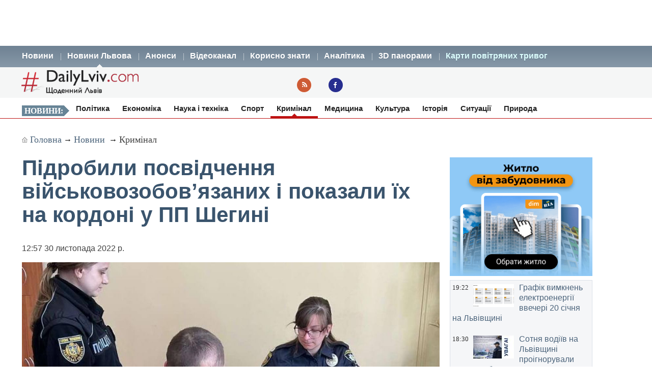

--- FILE ---
content_type: text/html; charset=UTF-8
request_url: https://dailylviv.com/news/kryminal/pidrobyly-posvidchennya-viiskovozobovyazanykh-i-pokazaly-yikh-na-kordoni-u-pp-shehyni-105382
body_size: 11576
content:
<!DOCTYPE html>
<html lang="uk">
    <head>
    <!-- Google Tag Manager -->
    <script>(function(w,d,s,l,i){w[l]=w[l]||[];w[l].push({'gtm.start':
    new Date().getTime(),event:'gtm.js'});var f=d.getElementsByTagName(s)[0],
    j=d.createElement(s),dl=l!='dataLayer'?'&l='+l:'';j.async=true;j.src=
    'https://www.googletagmanager.com/gtm.js?id='+i+dl;f.parentNode.insertBefore(j,f);
    })(window,document,'script','dataLayer','GTM-NFZ4FG2');</script>
    <!-- End Google Tag Manager -->
    <link rel="stylesheet" type="text/css" href="https://dailylviv.com/assets/css/frontend/daily_in_style.min.css?v=1.1.41">
    <!-- Meta name blocks -->
    <meta http-equiv="Content-Type" content="text/html; charset=utf-8"/>
    <meta name='viewport' content='width=device-width, initial-scale=1, user-scalable=yes'/>
    <meta name='robots' content='index, follow, max-image-preview:large, max-snippet:-1, max-video-preview:-1'/>
    <meta name="Description" content="Підробили посвідчення військовозобов’язаних і показали їх на кордоні у ПП Шегині. На Львівщині судитимуть ще трьох «ухилянтів», які намагалися втекти від моб..." />
    <meta name="msvalidate.01" content="10640A2E4E50B47E94350320E05D3237" />
    <meta name="theme-color" content="#3a546d" />
    <!-- Meta property blocks -->
    <!-- Open graph -->
    <meta property="og:image" content="https://dailylviv.com/assets/cache/news/1280x720/20221130115102.jpg" />
    <meta property="og:url" content="https://dailylviv.com/news/kryminal/pidrobyly-posvidchennya-viiskovozobovyazanykh-i-pokazaly-yikh-na-kordoni-u-pp-shehyni-105382" />
    <meta property="og:type" content="" />
    <meta property="og:site_name" content="DailyLviv.com" />
    <meta property="article:section" content="Новини Львова" />
    <meta property="article:tag" content="новини Львів" />
    <meta property="og:title" content="Підробили посвідчення військовозобов’язаних і показали їх на кордоні у ПП Шегині" />
    <meta property="og:description" content="На Львівщині судитимуть ще трьох «ухилянтів», які намагалися втекти від мобілізації за кордон." />
    <meta property="fb:app_id" content="" />
    <meta property="article:section" content="Новини">    <!-- /Meta property blocks -->
    <link rel="icon" href="https://dailylviv.com/assets/images/favicon.ico" type="image/x-icon">
    <!-- Canonical -->
        <link rel="canonical" href="https://dailylviv.com/news/kryminal/pidrobyly-posvidchennya-viiskovozobovyazanykh-i-pokazaly-yikh-na-kordoni-u-pp-shehyni-105382">
        <!-- /Canonical -->
    <base href="https://dailylviv.com/" />
    <!-- Page title -->
    <title>Новини Львів: Підробили посвідчення військовозобов’язаних і показали їх на кордоні у ПП Шегині</title>
    <link rel="amphtml" href="https://dailylviv.com/news/kryminal/pidrobyly-posvidchennya-viiskovozobovyazanykh-i-pokazaly-yikh-na-kordoni-u-pp-shehyni-105382/amp">
        <link rel="alternate" type="application/rss+xml" title="RSS" href="/rss/index.xml">
    
    
                        <link rel="preload" fetchpriority="high" as="image" href="/assets/cache/news/340x220/20221130115102.jpg"  imagesrcset="/assets/cache/news/340x220/20221130115102.jpg 340w,
                       /assets/cache/news/820x478/20221130115102.jpg 820w, /assets/cache/news/1280x720/20221130115102.jpg 1280w"
          imagesizes="(max-width: 600px) 100vw,
                      (max-width: 900px) 820px,
                      1200px">
    <script type="application/ld+json">
        {	
            "@context": "https://schema.org",
            "@graph": [
                {
                "@type":"WebSite",
                "@id":"https://dailylviv.com#website",
                "url":"https://dailylviv.com",
                "name":"DailyLviv.com",
                "description": "Головні новини про Львів та Львівщину",
                "potentialAction":[{"@type":"SearchAction",
                    "target":{"@type":"EntryPoint",
                    "urlTemplate":"https://dailylviv.com/?s={search_term_string}"},
                    "query-input":"required name=search_term_string"}],"inLanguage":"uk"},
                    {
                        "@type":"ImageObject",
                        "inLanguage":"uk",
                        "@id":"https://dailylviv.com/news/kryminal/pidrobyly-posvidchennya-viiskovozobovyazanykh-i-pokazaly-yikh-na-kordoni-u-pp-shehyni-105382#primaryimage",
                        "url":"/assets/upload/20221130115102.jpg",
                        "contentUrl":"/assets/upload/20221130115102.jpg",
                        "width":1980,
                        "height":720,
                        "caption":"Фото: Новини Львова"
                    },
                    {
                    "@type":"WebPage",
                    "@id":"https://dailylviv.com/news/kryminal/pidrobyly-posvidchennya-viiskovozobovyazanykh-i-pokazaly-yikh-na-kordoni-u-pp-shehyni-105382#webpage",
                    "url":"https://dailylviv.com/news/kryminal/pidrobyly-posvidchennya-viiskovozobovyazanykh-i-pokazaly-yikh-na-kordoni-u-pp-shehyni-105382",
                    "name":"Підробили посвідчення військовозобов’язаних і показали їх на кордоні у ПП Шегині",
                    "isPartOf":{"@id":"https://dailyliv.com/#website"},
                    "primaryImageOfPage":{"@id":"/assets/upload/20221130115102.jpg#primaryimage"},
                    "datePublished":"2022-11-30T12:57:22+02:00",
                    "dateModified":"2022-11-30T20:46:35+02:00",
                    "description":"Про це повідомила поліція Львівської області, пише&nbsp;Dailylviv.com.
Як встановили правоохоронці, 20-річний та 45-річний жителі Харківської області, а також 49-річний мешканець міста Дніпро, підробили посвідчення військовозобов&rsquo;язаного, внісши до них неправдиві відомості щодо визнання їх непридатними до військової служби з виключенням з військового обліку.&nbsp;
Чоловіки подали підроблені документи у пункті пропуску &laquo;Шегині&raquo; з метою безперешкодного перетину кордону.
Досудові розслідування звершені, обвинувальні акти скеровані на розгляд суду.
Фальшиві документи для перетину кордону: на Львівщині викрили схему і повідомили про тарифи
ДБР порушило кримінальне провадження проти митників, які пропустили Суркісів через кордон
На Львівщині судитимуть ухилянта від мобілізації, який вдавав інвалідність
На Львівщині ухилянт показав прикордонникам фальшиву довідку і пропонував хабар
На Львівщині виявили роту ухилянтів від військової служби
&nbsp;",
                    "breadcrumb":{"@id":"https://dailylviv.com/news/kryminal/pidrobyly-posvidchennya-viiskovozobovyazanykh-i-pokazaly-yikh-na-kordoni-u-pp-shehyni-105382#breadcrumb"},
                    "inLanguage":"uk",
                    "potentialAction":[{
                        "@type":"ReadAction","target":["https://dailylviv.com/news/kryminal/pidrobyly-posvidchennya-viiskovozobovyazanykh-i-pokazaly-yikh-na-kordoni-u-pp-shehyni-105382"]}]},
                        {"@type":"BreadcrumbList","@id":"https://dailylviv.com/news/kryminal/pidrobyly-posvidchennya-viiskovozobovyazanykh-i-pokazaly-yikh-na-kordoni-u-pp-shehyni-105382#breadcrumb",
                            "itemListElement":[{"@type":"ListItem","position":1,"name":"Підробили посвідчення військовозобов’язаних і показали їх на кордоні у ПП Шегині"}]},
                            {
                                "@type":"Person","@id":"https://dailylviv.com#author","name":"DailyLviv.com",
                                "image":{"@type":"ImageObject","inLanguage":"uk","@id":"https://dailylviv.com/assets/logo_frontend.png",
                                    "url":"https://dailylviv.com/assets/logo_frontend.png",
                                    "contentUrl":"https://dailylviv.com/assets/logo_frontend.png",
                                    "caption":"DailyLviv.com"},
                                    "url":"https://dailylviv.com/#author"},
            {
            "@type": "NewsArticle",
            "mainEntityOfPage": {
                "@type": "WebPage",
                "@id": "https://dailylviv.com/news/kryminal/pidrobyly-posvidchennya-viiskovozobovyazanykh-i-pokazaly-yikh-na-kordoni-u-pp-shehyni-105382"
            },
            "headline": "Підробили посвідчення військовозобов’язаних і показали їх на кордоні у ПП Шегині",
            "author": {
                "@type": "Organization",
                "name": "DailyLviv.com",
                "image": {
                    "@type": "ImageObject",
                    "url": "https://dailylviv.com/assets/logo_frontend.png",
                    "width": 300,
                    "height": 62 },
                "url": "https://dailylviv.com/",
                "sameAs" : [ "https://www.facebook.com/dailylviv",
                                "https://www.twitter.com/daily_lviv",
                                "https://t.me/s/dailylviv" ]
            },
            "publisher": {
                "@type": "Organization",
                "name": "DailyLviv.com",
                "email": "info@dailylviv.com",
                "url": "https://dailylviv.com/",
                "logo": {
                    "@type": "ImageObject",
                    "url": "https://dailylviv.com/assets/logo_frontend.png",
                    "width": 300,
                    "height": 62 },
                "sameAs" : [ "https://www.facebook.com/dailylviv",
                                "https://www.twitter.com/daily_lviv",
                                "https://t.me/s/dailylviv",
                                "https://www.youtube.com/dailylviv" ]
            },
            "image": {
                "@type": "ImageObject",
                "url": "/assets/upload/20221130115102.jpg",
                "width": 1980,
                "height": 720            },
            "name": "Новини Львова. Підробили посвідчення військовозобов’язаних і показали їх на кордоні у ПП Шегині",
            "url": "https://dailylviv.com/news/kryminal/pidrobyly-posvidchennya-viiskovozobovyazanykh-i-pokazaly-yikh-na-kordoni-u-pp-shehyni-105382",
            "datePublished": "2022-11-30T12:57:22+02:00",
            "dateModified": "2022-11-30T20:46:35+02:00",
            "keywords": "Новини України, Новини Львова, Новини Львівщини, Політика, ДТП, кримінал, свіжі фото, відео",
            "description": "Про це повідомила поліція Львівської області, пише&nbsp;Dailylviv.com.
Як встановили правоохоронці, 20-річний та 45-річний жителі Харківської області, а також 49-річний мешканець міста Дніпро, підробили посвідчення військовозобов&rsquo;язаного, внісши до них неправдиві відомості щодо визнання їх непридатними до військової служби з виключенням з військового обліку.&nbsp;
Чоловіки подали підроблені документи у пункті пропуску &laquo;Шегині&raquo; з метою безперешкодного перетину кордону.
Досудові розслідування звершені, обвинувальні акти скеровані на розгляд суду.
Фальшиві документи для перетину кордону: на Львівщині викрили схему і повідомили про тарифи
ДБР порушило кримінальне провадження проти митників, які пропустили Суркісів через кордон
На Львівщині судитимуть ухилянта від мобілізації, який вдавав інвалідність
На Львівщині ухилянт показав прикордонникам фальшиву довідку і пропонував хабар
На Львівщині виявили роту ухилянтів від військової служби
&nbsp;"
                }
                ]
        }
</script>

</head>
<body>
<!-- Google Tag Manager (noscript) -->
<noscript><iframe src="https://www.googletagmanager.com/ns.html?id=GTM-NFZ4FG2"
height="0" width="0" style="display:none;visibility:hidden"></iframe></noscript>
<!-- End Google Tag Manager (noscript) -->
<!-- /22881404931/top_center_all_pages -->
<div id="google_banner_1">
<div id='div-gpt-ad-top_center_all_pages' style='width: 100%; max-width: 1200px; min-height:90px; margin: 0 auto; text-align: center;'>
</div>
</div>
        <nav id="mainMenu">
    <ul class="container">
        <li>
            <ol>
                <li><a href="/novyny">Новини</a></li>
                <li><a class="active" href="/news">Новини Львова</a></li>
                <li><a class="" href="/announcements/list">Анонси</a></li>
                <li><a class="" href="/video/list">Відеоканал</a></li>
 <!--               <li><a class="" href="photo/list">Фото</a></li> -->
                <li><a class="" href="/comment/list">Корисно знати</a></li>
                <li><a class="" href="/analytics/list">Аналітика</a></li>
                <li><a class="" href="/panorams/list/3d-panoramy-lvova">3D панорами</a></li>
              <!--  <li><a class="" href="poster/list">Афіша</a></li>-->
                <!--<li><a class="" href="info/list">Львівська довідка</a></li>-->
               <li><a href="https://dailylviv.com/карта_повітряних_тривог" style="color:#ddffff">Карти повітряних тривог</a></li>
            </ol>
        </li>
    </ul>
</nav>
<header id="header">
    <section class="container">
        <div class="row">
          <div class="span9">
          </div>
        </div>
        <div class="row">
            <div class="span6">
                <a class="logo" href="https://dailylviv.com"><img width="230" height="48" src="https://dailylviv.com/assets/logo_frontend.png" alt="DailyLviv.com Logo"/></a>
            </div>
            <div class="span3 loginForm">
            </div>
            <div class="span6 socmeregi">
                <a class="rssIcon"  target="_blank" href="rss/index.xml"></a>
                <a class="fbIcon" target="_blank" rel="nofollow" href="https://www.facebook.com/dailylviv"></a>
            </div>
                        </div>
    </section>
</header> 


    
    <!--<div id="fb-root"></div>-->
<!--<script async defer crossorigin="anonymous" src="https://connect.facebook.net/uk_UA/sdk.js#xfbml=1&version=v17.0&appId=184075898317755&autoLogAppEvents=1" nonce="kn482I0Q"></script>-->
<nav id="subMenu">
    <ul class="container">
            <li class="chapter">Новини:</li>
                                    <li><a href="/news/polityka">Політика</a></li>
                                                <li><a href="/news/ekonomika">Економіка</a></li>
                                                <li><a href="/news/osvita-i-nauka">Наука і техніка</a></li>
                                                <li><a href="/news/sport">Спорт</a></li>
                                                <li class="active"><a href="/news/kryminal">Кримінал</a></li>
                                                <li><a href="/news/medytsyna">Медицина</a></li>
                                                <li><a href="/news/kultura">Культура</a></li>
                                                <li><a href="/news/istoriya">Історія</a></li>
                                                <li><a href="/news/sytuatsiyi-i-pryhody">Ситуації</a></li>
                                                <li><a href="/news/pryroda">Природа</a></li>
                        </ul></nav>
<section id="container" class="container">
    <section class="breadcrumb" >
        <div class="breadcrumbs-hide" style="display: none">
<ol itemscope itemtype="http://schema.org/BreadcrumbList">
  <li itemprop="itemListElement" itemscope itemtype="http://schema.org/ListItem">
    <a itemprop="item" href="https://dailylviv.com/">
    <span itemprop="name">DailyLviv.com</span></a>
    <meta itemprop="position" content="1" />
  </li>
  <li itemprop="itemListElement" itemscope itemtype="http://schema.org/ListItem">
    <a itemprop="item" href="https://dailylviv.com/novyny">
    <span itemprop="name">Новини</span></a>
    <meta itemprop="position" content="2" />
  </li>
    <li itemprop="itemListElement" itemscope itemtype="http://schema.org/ListItem">
            <a itemprop="item" class="active" href="news/kryminal">
        <span itemprop="name">Кримінал</span></a>
        <meta itemprop="position" content="3" />
      </li>
  </ol>
</div>

<a class="mainPage" href="https://dailylviv.com/" >Головна</a>→
<a  href="/novyny">Новини</a>
           → <a class="active" href="news/kryminal">Кримінал</a>
    
    </section>
    <section class="row">
        <div class="span14" >
            <section class="row newsCardBox">
    <article class="span14 listCard">
        <h1>Підробили посвідчення військовозобов’язаних і показали їх на кордоні у ПП Шегині</h1>
        <p class="date">12:57  30 листопада 2022 р.        <div class="row">
            <div class="span11">
                                                        <a href="https://dailylviv.com/assets/upload/20221130115102.jpg" class="imageLink" name="imageLink">
                        <picture>
                            <source media="(max-width: 400px)" srcset="assets/cache/news/340x220/20221130115102.jpg 1x, assets/cache/news/580x378/20221130115102.jpg 2x, assets/cache/news/1280x720/20221130115102.jpg 3x">
                            <source media="(max-width: 580px)" srcset="assets/cache/news/580x378/20221130115102.jpg 1x, assets/cache/news/820x478/20221130115102.jpg 2x">
                            <source media="(min-width: 581px)" srcset="assets/cache/news/820x478/20221130115102.jpg 1x, assets/cache/news/1280x720/20221130115102.jpg 2x">
                            <source media="(min-width: 821px)" srcset="assets/cache/news/1280x720/20221130115102.jpg 1x, https://dailylviv.com/assets/upload/20221130115102.jpg 2x">
                            <source media="(min-width: 900px)" srcset="https://dailylviv.com/assets/upload/20221130115102.jpg">
                            <img src="assets/cache/news/1280x720/20221130115102.jpg" width="820" height="478" class="mainNewsPhoto" fetchpriority="high" alt="Фото до новини">
                        </picture>
                    </a>
                            </div>
        </div>
                    <p class="titlePhoto"></p>
                <p class="descriptionPhoto">На Львівщині судитимуть ще трьох «ухилянтів», які намагалися втекти від мобілізації за кордон.</p>
        <div class="description">
                        <div id="adslot0" style="height:325px; min-height:325px">
   <ins class="adsbygoogle responsiveintext" style="display:block; text-align:center;"
     data-ad-format="auto"
     data-ad-client="ca-pub-6128569204948998"
     data-ad-slot="8484527588"></ins>
<script>
     (adsbygoogle = window.adsbygoogle || []).push({});
</script>
</div><p></p><p><span lang="ru-RU">Про це <a href="https://t.me/lviv_region_poluce/2308" rel="nofollow" target="_blank">повідомила</a> поліція Львівської області, пише&nbsp;</span><a href="https://dailylviv.com/novyny">Dailylviv.com</a><span lang="ru-RU">.</span>
</p><p>Як встановили правоохоронці, 20-річний та 45-річний жителі Харківської області, а також 49-річний мешканець міста Дніпро, підробили <a href="https://dailylviv.com/news/sytuatsiyi-i-pryhody/na-lvivshchyni-vtikaly-za-kordon-vid-mobilizatsiyi-z-pidroblenymy-dokumentamy-99660">посвідчення військовозобов&rsquo;язаного</a>, внісши до них неправдиві відомості щодо <a href="https://dailylviv.com/news/kryminal/na-lvivshchyni-sudytymut-za-pidroblennya-posvidchen-viiskovozobovyazanykh-i-dovidok-viiskovo-likarskykh-komisii-101091">визнання їх непридатними до військової служби з виключенням з військового обліку.&nbsp;</a>
</p><p>Чоловіки <a href="https://dailylviv.com/news/sytuatsiyi-i-pryhody/na-lvivshchyni-sudytymut-ukhylyantiv-vid-mobilizatsiyi-z-kyieva-i-zaporizhzhya-100131">подали підроблені документи у пункті пропуску &laquo;Шегині&raquo;</a> з метою безперешкодного перетину кордону.
</p><div id="adslot4" style="height:325px; min-height:325px">
   <ins class="adsbygoogle responsiveintext" style="display:block; text-align:center;"
     data-ad-format="auto"
     data-ad-client="ca-pub-6128569204948998"
     data-ad-slot="8484527588"></ins>
<script>
     (adsbygoogle = window.adsbygoogle || []).push({});
</script>
</div><p>Досудові розслідування звершені, обвинувальні акти скеровані на розгляд суду.
</p><p><a href="https://dailylviv.com/news/kryminal/falshyvi-dokumenty-dlya-peretynu-kordonu-na-lvivshchyni-vykryly-skhemu-i-povidomyly-pro-taryfy-98059">Фальшиві документи для перетину кордону: на Львівщині викрили схему і повідомили про тарифи</a>
</p><p><a href="https://dailylviv.com/news/sytuatsiyi-i-pryhody/dbr-porushylo-kryminalne-provadzhennya-proty-mytnykiv-yaki-propustyly-surkisiv-cherez-kordon-98067">ДБР порушило кримінальне провадження проти митників, які пропустили Суркісів через кордон</a>
</p><p><a href="https://dailylviv.com/news/kryminal/na-lvivshchyni-sudytymut-ukhylyanta-vid-mobilizatsiyi-yakyi-vdavav-invalidnist-99054">На Львівщині судитимуть ухилянта від мобілізації, який вдавав інвалідність</a>
</p><p><a href="https://dailylviv.com/news/sytuatsiyi-i-pryhody/na-kordoni-ukhylyant-pokazav-prykordonnykam-falshyvu-dovidku-i-proponuvav-khabar-99329">На Львівщині ухилянт показав прикордонникам фальшиву довідку і пропонував хабар</a>
</p><p><a href="https://dailylviv.com/news/kryminal/na-lvivshchyni-vyyavyly-rotu-ukhylyantiv-vid-viiskovoyi-sluzhby-98562">На Львівщині виявили роту ухилянтів від військової служби</a>
</p><p>&nbsp;</p><p>
Термінові повідомлення читайте на каналі <a href="https://t.me/dailylviv">DailyLviv.com в Telegram</a> та у <a href="https://facebook.com/dailylviv">Facebook</a> 
        </div>
                <a href="https://dailylviv.com" target="_blank" class="source" >DailyLviv.com</a>
        </article>
<p>&nbsp;</p>
<div class="span12" style="margin-top:25px">
<!-- Під новиною -->
<div id='div-below-news-display' style='width: 100%;'>
</div>
<!--
<ins class="adsbygoogle responsiveintext"
     style="display:block"
     data-ad-client="ca-pub-6128569204948998"
     data-ad-slot="7921706213"
     data-ad-format="fluid"
     data-full-width-responsive="true"></ins>
<script>
     (adsbygoogle = window.adsbygoogle || []).push({});
</script>
-->
</div>
</section>

        
                    </div>


        
        <div class="span5">
            
            <div class="rightBanner">
                <a href="https://dom.ria.com/uk/novostroyki/lvov/" target="_blank"><img src="assets/banner/dim_ria.png" alt="DIM.RIA" width="300" height="250"></a>
            </div>
            <div class="">
                    <section class="todayNews defTitleCap">
                    <div class="listBox">
                <time class="time" datetime="2026-01-20 19:22:35">19:22</time>
                                    <figure class="additionalPhoto">
                                                    <img src="assets/cache/news/80x45/19121912GPV.png" width="80" height="45" alt="Відео новини" loading="lazy"/>
                                                                    </figure>
                                <h2><a href="/news/ekonomika/hrafik-vymknen-elektroenerhiyi-vvecheri-20-sichnya-na-lvivshchyni-145491" class="title">Графік вимкнень електроенергії ввечері 20 січня на Львівщині</a></h2>
            </div>
                    <div class="listBox">
                <time class="time" datetime="2026-01-20 18:30:49">18:30</time>
                                    <figure class="additionalPhoto">
                                                    <img src="assets/cache/news/80x45/260121829121.jpg" width="80" height="45" alt="Відео новини" loading="lazy"/>
                                                                    </figure>
                                <h2><a href="/news/kryminal/sotnya-vodiyiv-na-lvivshchyni-proihnoruvaly-sudovu-zaboronu-pro-keruvannya-transportnym-zasobom-145490" class="title">Сотня водіїв на Львівщині проігнорували судову заборону про керування транспортним засобом</a></h2>
            </div>
                    <div class="listBox">
                <time class="time" datetime="2026-01-20 18:08:04">18:08</time>
                                    <figure class="additionalPhoto">
                                                    <img src="assets/cache/news/80x45/478504145658076n.jpg" width="80" height="45" alt="Відео новини" loading="lazy"/>
                                                                    </figure>
                                <h2><a href="/news/ekonomika/dlya-sheptytskoho-raionu-diie-okremyi-hrafik-pohodynnykh-vidklyuchen-145487" class="title">Для Шептицького району діє окремий графік погодинних відключень</a></h2>
            </div>
                    <div class="listBox">
                <time class="time" datetime="2026-01-20 18:05:46">18:05</time>
                                    <figure class="additionalPhoto">
                                                    <img src="assets/cache/news/80x45/vodkran.jpg.webp" width="80" height="45" alt="Відео новини" loading="lazy"/>
                                                                    </figure>
                                <h2><a href="/news/ekonomika/yaka-voda-teche-z-krana-u-riznykh-raionakh-lvovi-i-chy-mozhna-yiyi-pyty-145489" class="title">Яка вода тече з крана у різних районах Львові і чи можна її пити</a></h2>
            </div>
                    <div class="listBox">
                <time class="time" datetime="2026-01-20 18:00:15">18:00</time>
                                    <figure class="additionalPhoto">
                                                    <img src="assets/cache/news/80x45/6983416377610n.jpg" width="80" height="45" alt="Відео новини" loading="lazy"/>
                                                                    </figure>
                                <h2><a href="/news/ekonomika/sheptytskyi-raion-maie-44-punkty-nezlamnosti-u-razi-blekautu-145488" class="title">Шептицький район має 44 обстежених Пункти незламності у разі блекауту</a></h2>
            </div>
                    <div class="listBox">
                <time class="time" datetime="2026-01-20 17:35:41">17:35</time>
                                    <figure class="additionalPhoto">
                                                    <img src="assets/cache/news/80x45/33211c51990a7.jpeg" width="80" height="45" alt="Відео новини" loading="lazy"/>
                                                                    </figure>
                                <h2><a href="/news/pryroda/blyzko-60-hodivnyts-u-lvivskykh-parkakh-pryznacheni-lyshe-dlya-dribnykh-horobynykh-ptakhiv-145486" class="title">Близько 60 годівниць у львівських парках призначені лише для дрібних горобиних птахів</a></h2>
            </div>
                    <div class="listBox">
                <time class="time" datetime="2026-01-20 17:19:52">17:19</time>
                                    <figure class="additionalPhoto">
                                                    <img src="assets/cache/news/80x45/538173665081277n.jpg" width="80" height="45" alt="Відео новини" loading="lazy"/>
                                                                    </figure>
                                <h2><a href="/news/ekonomika/chaes-zazhyvlena-u-shtatnomu-rezhymi-145485" class="title">ЧАЕС заживлена у штатному режимі</a></h2>
            </div>
                    <div class="listBox">
                <time class="time" datetime="2026-01-20 17:08:53">17:08</time>
                                    <figure class="additionalPhoto">
                                                    <img src="assets/cache/news/80x45/27665561265476n.jpg" width="80" height="45" alt="Відео новини" loading="lazy"/>
                                                                    </figure>
                                <h2><a href="/news/ekonomika/ukrenerho-prosyt-tsinuvaty-kozhen-kilovat-enerhosystemi-potribna-dopomoha-145484" class="title">Укренерго просить цінувати кожен кіловат. Енергосистемі потрібна екстрена допомога</a></h2>
            </div>
                    <div class="listBox">
                <time class="time" datetime="2026-01-20 16:09:21">16:09</time>
                                    <figure class="additionalPhoto">
                                                    <img src="assets/cache/news/80x45/15491549.png" width="80" height="45" alt="Відео новини" loading="lazy"/>
                                                                    </figure>
                                <h2><a href="/news/ekonomika/hrafik-elektropostachannya-20-sichnya-u-lvivskii-oblasti-onovleno-shche-raz-sheptytskyi-raion-za-okremym-hpv-145483" class="title">Графік електропостачання 20 січня у Львівській області оновлено ще раз. Шептицький район - за окремим ГПВ</a></h2>
            </div>
                    <div class="listBox">
                <time class="time" datetime="2026-01-20 16:05:25">16:05</time>
                                    <figure class="additionalPhoto">
                                                    <img src="assets/cache/news/80x45/burul1232a37561.jpeg" width="80" height="45" alt="Відео новини" loading="lazy"/>
                                                                    </figure>
                                <h2><a href="/news/sytuatsiyi-i-pryhody/35-bryhad-i-15-alpinistiv-u-lvovi-ochyshchayut-dakhy-vid-burul-ta-snihovykh-navysan-145482" class="title">35 бригад і 15 альпіністів у Львові очищають дахи від буруль та снігових нависань</a></h2>
            </div>
                    <div class="listBox">
                <time class="time" datetime="2026-01-20 15:34:54">15:34</time>
                                    <figure class="additionalPhoto">
                                                    <img src="assets/cache/news/80x45/545002004881150f.jpeg" width="80" height="45" alt="Відео новини" loading="lazy"/>
                                                                    </figure>
                                <h2><a href="/news/polityka/frankivsku-raiadministratsiyu-ocholyla-halyhna-narivna-145481" class="title">Франківську райадміністрацію Львова очолила Галина Нарівна</a></h2>
            </div>
                    <div class="listBox">
                <time class="time" datetime="2026-01-20 15:25:47">15:25</time>
                                    <figure class="additionalPhoto">
                                                    <img src="assets/cache/news/80x45/2ebed209w2046d2.jpg" width="80" height="45" alt="Відео новини" loading="lazy"/>
                                                                    </figure>
                                <h2><a href="/news/ekonomika/rozporyadzhennya-ukrenerho-shchodo-sheptytskoho-raionu-145480" class="title">Розпорядження Укренерго щодо Шептицького району</a></h2>
            </div>
                    <div class="listBox">
                <time class="time" datetime="2026-01-20 14:31:12">14:31</time>
                                    <figure class="additionalPhoto">
                                                    <img src="assets/cache/news/80x45/blackout_Lviv.jpg" width="80" height="45" alt="Відео новини" loading="lazy"/>
                                                                    </figure>
                                <h2><a href="/news/sytuatsiyi-i-pryhody/lviv-perekhodyt-na-rezhym-nadzvychainoyi-ekonomiyi-elektroenerhiyi-145479" class="title">Львів переходить на режим надзвичайної економії електроенергії</a></h2>
            </div>
                    <div class="listBox">
                <time class="time" datetime="2026-01-20 14:19:15">14:19</time>
                                    <figure class="additionalPhoto">
                                                    <img src="assets/cache/news/80x45/fedorov-4ccc-a244-c47a420c64991.jpg" width="80" height="45" alt="Відео новини" loading="lazy"/>
                                                                    </figure>
                                <h2><a href="/news/sytuatsiyi-i-pryhody/ukrayina-nablyzhaietsya-do-rekordu-likvidatsiyi-voroha-fedorov-nazvav-klyuchovi-pokaznyky-frontu-145478" class="title">Україна наближається до рекорду ліквідації ворога. Федоров назвав ключові показники фронту</a></h2>
            </div>
                    <div class="listBox">
                <time class="time" datetime="2026-01-20 14:06:55">14:06</time>
                                    <figure class="additionalPhoto">
                                                    <img src="assets/cache/news/80x45/hryvn_67f13bef9b20d3.jpg" width="80" height="45" alt="Відео новини" loading="lazy"/>
                                                                    </figure>
                                <h2><a href="/news/kryminal/u-lvovi-sudytymut-dnipryanyna-yakyi-vkrav-u-ternopolyanky-maizhe-400-tysyach-hrn-145477" class="title">У Львові судитимуть дніпрянина, який вкрав у тернополянки майже 400 тисяч грн</a></h2>
            </div>
                    <div class="listBox">
                <time class="time" datetime="2026-01-20 13:51:54">13:51</time>
                                    <figure class="additionalPhoto">
                                                    <img src="assets/cache/news/80x45/Perehopliuvach_2026-01-07_1220291.jpg" width="80" height="45" alt="Відео новини" loading="lazy"/>
                                                                    </figure>
                                <h2><a href="/news/polityka/ukrayina-vyroblyaie-tysyachu-perekhoplyuvachiv-na-dobu-ale-brakuie-dronaiv-zelenskyi-145476" class="title">Україна виробляє тисячу перехоплювачів на добу, але бракує дронарів - Зеленський</a></h2>
            </div>
                    <div class="listBox">
                <time class="time" datetime="2026-01-20 13:39:23">13:39</time>
                                    <figure class="additionalPhoto">
                                                    <img src="assets/cache/news/80x45/CHAES_345678.jpg" width="80" height="45" alt="Відео новини" loading="lazy"/>
                                                                    </figure>
                                <h2><a href="/news/sytuatsiyi-i-pryhody/chaes-znestrumlena-mahate-zafiksuvalo-poshkodzhennya-klyuchovykh-pidstantsii-pislya-rankovoyi-ataky-145475" class="title">ЧАЕС знеструмлена. МАГАТЕ зафіксувало пошкодження ключових підстанцій інших АЕС після ранкової атаки</a></h2>
            </div>
                    <div class="listBox">
                <time class="time" datetime="2026-01-20 13:32:14">13:32</time>
                                    <figure class="additionalPhoto">
                                                    <img src="assets/cache/news/80x45/porno_1768905182_lviv2.jpg" width="80" height="45" alt="Відео новини" loading="lazy"/>
                                                                    </figure>
                                <h2><a href="/news/kryminal/na-lvivshchyni-sudytymut-cholovika-za-rozpovsyudzhennya-dytyachoyi-pornohrafiyi-cherez-telegram-145474" class="title">На Львівщині судитимуть чоловіка за розповсюдження дитячої порнографії через Telegram</a></h2>
            </div>
                    <div class="listBox">
                <time class="time" datetime="2026-01-20 13:21:50">13:21</time>
                                    <figure class="additionalPhoto">
                                                    <img src="assets/cache/news/80x45/л614_(1).jpg" width="80" height="45" alt="Відео новини" loading="lazy"/>
                                                                    </figure>
                                <h2><a href="/news/ekonomika/shvydke-ta-yakisne-markuvannya-tovariv-yak-dominanta-rozvyazuie-problemu-145473" class="title">Швидке та якісне маркування товарів: як Dominanta розв’язує проблему</a></h2>
            </div>
                    <div class="listBox">
                <time class="time" datetime="2026-01-20 12:50:57">12:50</time>
                                    <figure class="additionalPhoto">
                                                    <img src="assets/cache/news/80x45/yalynka-a5a8b73e.jpeg" width="80" height="45" alt="Відео новини" loading="lazy"/>
                                                                    </figure>
                                <h2><a href="/news/pryroda/yalynka-na-drova-ta-kompost-tsoho-tyzhnya-u-lvovi-utylizuyut-holovne-svyatkove-derevo-145472" class="title">Ялинка на дрова та компост. Цього тижня у Львові утилізують головне святкове дерево</a></h2>
            </div>
                    <div class="listBox">
                <time class="time" datetime="2026-01-20 12:38:21">12:38</time>
                                    <figure class="additionalPhoto">
                                                    <img src="assets/cache/news/80x45/zyma6254fae447225d84ddf4ce01.jpg" width="80" height="45" alt="Відео новини" loading="lazy"/>
                                                                    </figure>
                                <h2><a href="/news/pryroda/na-zavtra-synoptyky-prohnozuyut-sonyachnu-ale-duzhe-morozyanu-pohodu-na-lvivshchyni-145471" class="title">На завтра синоптики прогнозують сонячну, але дуже морозяну погоду на Львівщині</a></h2>
            </div>
                    <div class="listBox">
                <time class="time" datetime="2026-01-20 12:27:03">12:27</time>
                                    <figure class="additionalPhoto">
                                                    <img src="assets/cache/news/80x45/Lamp_2024-10-07_10-44-26.1000x700.jpg" width="80" height="45" alt="Відео новини" loading="lazy"/>
                                                                    </figure>
                                <h2><a href="/news/sytuatsiyi-i-pryhody/u-sheptytskomu-raioni-avariini-vidklyuchennya-zaminyly-na-pohodynni-145470" class="title">У Шептицькому районі аварійні відключення замінили на погодинні</a></h2>
            </div>
                    <div class="listBox">
                <time class="time" datetime="2026-01-20 11:46:43">11:46</time>
                                    <figure class="additionalPhoto">
                                                    <img src="assets/cache/news/80x45/ATAKA5ce7be96231a7a5ee6d813958.jpg" width="80" height="45" alt="Відео новини" loading="lazy"/>
                                                                    </figure>
                                <h2><a href="/news/sytuatsiyi-i-pryhody/rf-onovyla-taktyku-svoyikh-atak-zelenskyi-145469" class="title">РФ оновила тактику своїх атак - Зеленський</a></h2>
            </div>
                    <div class="listBox">
                <time class="time" datetime="2026-01-20 11:38:41">11:38</time>
                                    <figure class="additionalPhoto">
                                                    <img src="assets/cache/news/80x45/smittia696f490cef87d749776674.jpeg" width="80" height="45" alt="Відео новини" loading="lazy"/>
                                                                    </figure>
                                <h2><a href="/news/kryminal/rozkradannya-milioniv-na-vidkhodakh-obshuky-tryvayut-na-lvivshchyni-dnipropetrovshchyni-ta-zaporizhzhi-145468" class="title">Розкрадання мільйонів на відходах. Обшуки тривають на Львівщині, Дніпропетровщині та Запоріжжі</a></h2>
            </div>
                    <div class="listBox">
                <time class="time" datetime="2026-01-20 11:12:42">11:12</time>
                                    <figure class="additionalPhoto">
                                                    <img src="assets/cache/news/80x45/vidklyuchennya-svitla-svichka12.jpg" width="80" height="45" alt="Відео новини" loading="lazy"/>
                                                                    </figure>
                                <h2><a href="/news/sytuatsiyi-i-pryhody/na-pivnochi-lvivshchyny-zaprovadzheno-10-cherh-avariinykh-vidklyuchen-hrafiky-ne-diyut-145467" class="title">На півночі Львівщини запроваджено 10 черг аварійних відключень, графіки не діють</a></h2>
            </div>
                    <div class="listBox">
                <time class="time" datetime="2026-01-20 11:09:13">11:09</time>
                                    <figure class="additionalPhoto">
                                                    <img src="assets/cache/news/80x45/pozeza_1208258018066397_8575538316063622034_n.jpg" width="80" height="45" alt="Відео новини" loading="lazy"/>
                                                                    </figure>
                                <h2><a href="/news/sytuatsiyi-i-pryhody/na-lvivshchyni-vohon-znyshchyv-dakh-budynku-ta-zabrav-zhyttya-sobaky-145466" class="title">На Львівщині вогонь знищив дах будинку та забрав життя собаки</a></h2>
            </div>
                    <div class="listBox">
                <time class="time" datetime="2026-01-20 10:43:15">10:43</time>
                                    <figure class="additionalPhoto">
                                                    <img src="assets/cache/news/80x45/lamp3470488478434097.jpeg" width="80" height="45" alt="Відео новини" loading="lazy"/>
                                                                    </figure>
                                <h2><a href="/news/ekonomika/hrafiky-tymchasovo-ne-diyut-u-kyievi-ta-nyztsi-oblastei-zaprovadzheno-ekstreni-obmezhennya-svitla-145465" class="title">Графіки тимчасово не діють. У Києві та низці областей запроваджено екстрені обмеження світла</a></h2>
            </div>
                    <div class="listBox">
                <time class="time" datetime="2026-01-20 10:16:59">10:16</time>
                                    <figure class="additionalPhoto">
                                                    <img src="assets/cache/news/80x45/hraf38e6c728e_GPV.jpg" width="80" height="45" alt="Відео новини" loading="lazy"/>
                                                                    </figure>
                                <h2><a href="/news/ekonomika/vid-10-do-13-hodyn-bez-svitla-na-lvivshchyni-novyi-hrafik-20-sichnya-145464" class="title">Від 10 до 13 годин без світла на Львівщині. Новий графік 20 січня</a></h2>
            </div>
                    <div class="listBox">
                <time class="time" datetime="2026-01-20 10:09:38">10:09</time>
                                    <figure class="additionalPhoto">
                                                    <img src="assets/cache/news/80x45/ataka-b55d-4b14-b028-816207b060e81.jpg" width="80" height="45" alt="Відео новини" loading="lazy"/>
                                                                    </figure>
                                <h2><a href="/news/sytuatsiyi-i-pryhody/ppo-zbyly-ponad-340-tsilei-sered-yakykh-rakety-tsyrkon-ta-kh-101-145463" class="title">ППО збили понад 340 цілей, серед яких ракети «Циркон» та Х-101</a></h2>
            </div>
                    <div class="listBox">
                <time class="time" datetime="2026-01-20 09:43:36">09:43</time>
                                    <figure class="additionalPhoto">
                                                    <img src="assets/cache/news/80x45/dtp_74463e226403c9c4f9047e1b9ba823e2.jpeg" width="80" height="45" alt="Відео новини" loading="lazy"/>
                                                                    </figure>
                                <h2><a href="/news/kryminal/na-lvivshchyni-vodii-devyatky-zbyv-pishokhoda-145462" class="title">На Львівщині водій «дев’ятки» збив пішохода</a></h2>
            </div>
                    <div class="listBox">
                <time class="time" datetime="2026-01-20 09:13:35">09:13</time>
                                    <figure class="additionalPhoto">
                                                    <img src="assets/cache/news/80x45/siayvo4380541.jpg" width="80" height="45" alt="Відео новини" loading="lazy"/>
                                                                    </figure>
                                <h2><a href="/news/pryroda/mahiya-v-nebi-lvivshchynu-nakrylo-neimovirne-pivnichne-syaivo-145461" class="title">Магія в небі. Львівщину накрило неймовірне північне сяйво</a></h2>
            </div>
                    <div class="listBox">
                <time class="time" datetime="2026-01-20 09:01:57">09:01</time>
                                    <figure class="additionalPhoto">
                                                    <img src="assets/cache/news/80x45/proshchannia83-04a6128b2.jpeg" width="80" height="45" alt="Відео новини" loading="lazy"/>
                                                                    </figure>
                                <h2><a href="/news/istoriya/20-sichnya-lvivshchyna-proshchaietsya-z-dessyatma-heroyamy-145460" class="title">20 січня Львівщина прощається з десятьма Героями</a></h2>
            </div>
                    <div class="listBox">
                <time class="time" datetime="2026-01-20 08:09:11">08:09</time>
                                    <figure class="additionalPhoto">
                                                    <img src="assets/cache/news/80x45/25813517259n.jpg" width="80" height="45" alt="Відео новини" loading="lazy"/>
                                                                    </figure>
                                <h2><a href="/news/sytuatsiyi-i-pryhody/de-naibilshe-vorozhykh-atak-na-fronti-henshtab-zsu-145459" class="title">Де найбільше ворожих атак на фронті - Генштаб ЗСУ</a></h2>
            </div>
                    <div class="listBox">
                <time class="time" datetime="2026-01-20 07:49:26">07:49</time>
                                    <figure class="additionalPhoto">
                                                    <img src="assets/cache/news/80x45/477730621838785n.jpg" width="80" height="45" alt="Відео новини" loading="lazy"/>
                                                                    </figure>
                                <h2><a href="/news/ekonomika/do-kyieva-na-dopomohu-vyyikhaly-try-bryhady-zi-lvova-145458" class="title">До Києва на допомогу поїхали три бригади зі Львова</a></h2>
            </div>
                    <div class="listBox">
                <time class="time" datetime="2026-01-20 06:30:35">06:30</time>
                                    <figure class="additionalPhoto">
                                                    <img src="assets/cache/news/80x45/alerts_map_ua_20-01-2026_07_19_12.png" width="80" height="45" alt="Відео новини" loading="lazy"/>
                                                                    </figure>
                                <h2><a href="/news/sytuatsiyi-i-pryhody/krylati-rakety-u-povitryanomu-prostori-ukrayiny-145457" class="title">Крилаті ракети у повітряному просторі України. Південно-західний напрямок</a></h2>
            </div>
                    <div class="listBox">
                <time class="time" datetime="2026-01-20 00:24:05">00:24</time>
                                    <figure class="additionalPhoto">
                                                    <img src="assets/cache/news/80x45/40954601901633n.jpg" width="80" height="45" alt="Відео новини" loading="lazy"/>
                                                                    </figure>
                                <h2><a href="/news/sytuatsiyi-i-pryhody/lazar-po-novomu-orhanizuie-zakhyst-neba-145456" class="title">Лазар по-новому організує захист неба</a></h2>
            </div>
                    <div class="listBox">
                <time class="time" datetime="2026-01-19 20:58:25">20:58</time>
                                    <figure class="additionalPhoto">
                                                    <img src="assets/cache/news/80x45/20260119205804.jpg" width="80" height="45" alt="Відео новини" loading="lazy"/>
                                                                    </figure>
                                <h2><a href="/news/sytuatsiyi-i-pryhody/nastupna-masovana-raketno-dronova-ataka-rosiyan-bude-natsilena-na-obiekty-i-merezhi-shcho-obsluhovuyut-atomni-stantsiyi-145455" class="title">Шмигаль - Гроссі. Наступна масована атака рф - по об’єктах і мережах, що обслуговують атомні станції</a></h2>
            </div>
                    <div class="listBox">
                <time class="time" datetime="2026-01-19 20:37:40">20:37</time>
                                    <figure class="additionalPhoto">
                                                    <img src="assets/cache/news/80x45/3446PV.png" width="80" height="45" alt="Відео новини" loading="lazy"/>
                                                                    </figure>
                                <h2><a href="/news/ekonomika/lvivoblenerho-dodalo-svitla-spozhyvacham-vvecheri-19-sichnya-hrafik-145454" class="title">Львівобленерго додало світла споживачам ввечері 19 січня. Графік</a></h2>
            </div>
                    <div class="listBox">
                <time class="time" datetime="2026-01-19 19:11:34">19:11</time>
                                    <figure class="additionalPhoto">
                                                    <img src="assets/cache/news/80x45/200120012001.png" width="80" height="45" alt="Відео новини" loading="lazy"/>
                                                                    </figure>
                                <h2><a href="/news/ekonomika/startovyi-hrafik-vymknen-elektroenerhiyi-20-sichnya-na-lvivshchyni-145453" class="title">Стартовий графік вимкнень електроенергії 20 січня на Львівщині</a></h2>
            </div>
                    <div class="listBox">
                <time class="time" datetime="2026-01-19 18:47:08">18:47</time>
                                    <figure class="additionalPhoto">
                                                    <img src="assets/cache/news/80x45/Lvivskaoblast.jpg" width="80" height="45" alt="Відео новини" loading="lazy"/>
                                                                    </figure>
                                <h2><a href="/news/ekonomika/de-naibilsha-kilkist-naselenykh-punktiv-v-ukrayini-145452" class="title">Де найбільша кількість населених пунктів в Україні</a></h2>
            </div>
            </section>
 
            </div>
            
            <!--<div class="fb-page" data-href="https://www.facebook.com/dailylviv" data-tabs="" data-width="" data-height="" data-small-header="false" data-adapt-container-width="true" data-hide-cover="false" data-show-facepile="true" data-lazy="true"><blockquote cite="https://www.facebook.com/dailylviv" class="fb-xfbml-parse-ignore"><a href="https://www.facebook.com/dailylviv">DailyLviv.com</a></blockquote></div>-->
            
                            
        </div>
    </section>
</section>

    ﻿<footer id="footer">
    <section class="container">
        <div class="row">
            <div class="span3">
                <img src="https://dailylviv.com/assets/images/logoFooter.png" width="86" height="73" alt="Logo DailyLviv.com in the footer" class="logoFooter">
            </div>
            <div class="span12">
                <p>© 1999-2025 DailyLviv.com. Новини суспільного життя міста Львів, новини України та світу. Використання матеріалів сайту дозволяється за умови публікування в тексті гіперпосилання на dailylviv.com.</p>
            </div>
            <div class="span5">
               IDMedia: <a href="https://idmedia.ua/ua/billboard">реклама на білбордах</a> по всій Україні
            </div>
        </div>
    </section>
</footer>
<section id="footerMenu" class="container">
    <nav class="row">
        <ul class="span12 offset3">
            <li><a href="pages/show/pro-proekt">Про проект</a></li>
            <li><a href="pages/show/privacy">Політика приватності</a></li>
            <li><a href="pages/show/rozmishchennya-reklamy">Розміщення реклами</a></li>
            <li><a href="feedback">Зворотний зв’язок</a></li>
        </ul>
        <div class="span5">
        </div>
    </nav>
</section>

     
  </body>
</html>
 


--- FILE ---
content_type: text/html; charset=utf-8
request_url: https://www.google.com/recaptcha/api2/aframe
body_size: 269
content:
<!DOCTYPE HTML><html><head><meta http-equiv="content-type" content="text/html; charset=UTF-8"></head><body><script nonce="Pgb9-lOzBBE0GQ4NHFlTVw">/** Anti-fraud and anti-abuse applications only. See google.com/recaptcha */ try{var clients={'sodar':'https://pagead2.googlesyndication.com/pagead/sodar?'};window.addEventListener("message",function(a){try{if(a.source===window.parent){var b=JSON.parse(a.data);var c=clients[b['id']];if(c){var d=document.createElement('img');d.src=c+b['params']+'&rc='+(localStorage.getItem("rc::a")?sessionStorage.getItem("rc::b"):"");window.document.body.appendChild(d);sessionStorage.setItem("rc::e",parseInt(sessionStorage.getItem("rc::e")||0)+1);localStorage.setItem("rc::h",'1768931214083');}}}catch(b){}});window.parent.postMessage("_grecaptcha_ready", "*");}catch(b){}</script></body></html>